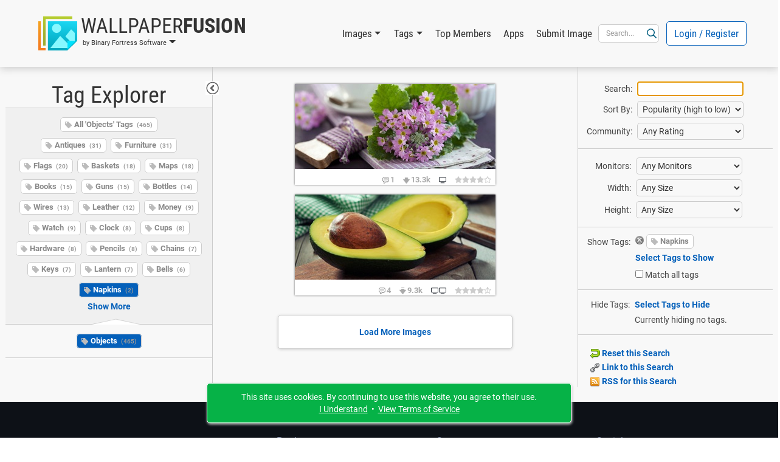

--- FILE ---
content_type: text/plain; charset=UTF-8
request_url: https://www.wallpaperfusion.com/Ajax/BuildSearchResultsHTML/
body_size: 9062
content:
2:::<div><a href="https://www.wallpaperfusion.com/Search/"><img src="/ImagesCommon/WallpaperFusion/Icons/Reset16.png" border="0" alt="" title="Reset this Search" class="ImageMiddle" />&nbsp;Reset this Search</a></div><div style="padding-top:3px;"><a href="https://www.wallpaperfusion.com/Search/?TagShow=objects|napkins|"><img src="/ImagesCommon/WallpaperFusion/Icons/Link16.png" border="0" alt="" title="Link to this Search" class="ImageMiddle" />&nbsp;Link to this Search</a></div><div style="padding-top:3px;"><a href="https://www.wallpaperfusion.com/RSS/?TagShow=objects|napkins|"><img src="/ImagesCommon/WallpaperFusion/Icons/RSS16.png" border="0" alt="" title="RSS for this Search" class="ImageMiddle" />&nbsp;RSS for this Search</a></div>:::objects|napkins|,:::<div style="position:relative; top:-8px; margin-bottom:-8px;"><div id="TagShowRemove0"><div class="TagRemoveButton"><a href="#" onclick="TagShowRemove('3329', 'objects|napkins|' ); return false;"><img src="/ImagesCommon/WallpaperFusion/Icons/TagRemove.png" border="0" width="14" height="14" alt="Remove Tag" title="Remove Tag" class="ImageMiddle" onmouseover="$(this).attr('src', '/ImagesCommon/WallpaperFusion/Icons/TagRemoveHover.png');" onmouseout="$(this).attr('src', '/ImagesCommon/WallpaperFusion/Icons/TagRemove.png');"  /></a></div><div id="WPFTag019c08bd41387488aad8fa5e2edddf75" class="TagWrap"><a href="https://www.wallpaperfusion.com/Search/?TagShow=objects|napkins|" class="WPFTag RoundCorners" >Napkins</a></div></div><a href="#" onclick="OpenTagSelector('Show'); return false;">Select Tags to Show</a></div>::::::<a href="#" onclick="OpenTagSelector('Hide'); return false;">Select Tags to Hide</a><div style="padding-top:5px;">Currently hiding no tags.</div>:::'Napkins' Images • Search • WallpaperFusion:::<a href="https://www.wallpaperfusion.com/Image/sweet-pink-blooms/23363/" class="col-auto BoxWrap ImageThumbBorder"><span class="ImageThumb" style="width:330px; height:140px; background-image:url(https://binaryfortressdownloads.com/Download/WPF/Images/23363/WallpaperFusion-sweet-pink-blooms-330x140.jpg);" ><span class="ImageThumbHover"><span class="ImageThumbHoverTitle">Sweet Pink Blooms</span></span></span><span class="ImageThumbInfo" style="width:330px;"><span class="OverlayInfoSection"><span class="OverlayIcon"><img src="/ImagesCommon/WallpaperFusion/Icons/Comment11.png" border="0" alt="1 comment" title="1 comment" class="ImageMiddle" /></span><span class="OverlayDownloadNumber" title="1 comment">1</span></span><span class="OverlayInfoSection"><span class="OverlayIcon"><img src="/ImagesCommon/WallpaperFusion/Icons/Download11x11.png" border="0" alt="13,269 downloads" title="13,269 downloads" class="ImageMiddle" /></span><span class="OverlayDownloadNumber" title="13,269 downloads">13.3k</span></span><span class="OverlayInfoSection"><span class="OverlayIcon"><img src="https://www.wallpaperfusion.com/MediaCommon/SVGs/FontAwesome/tv.grey.dark.svg" alt="1 monitor" style="box-sizing:border-box;position:relative;overflow:hidden;vertical-align:middle;width:12px;height:12px;"  data-color  HelpButtonData="1 monitor" HelpButtonDataAlign="BelowMiddle" /></span></span><span class="OverlayInfoSection"><span class="OverlayIcon"><img src="https://www.wallpaperfusion.com/MediaCommon/SVGs/FontAwesome/star.solid.grey.light.svg" alt="4.3 stars (37 ratings)" style="box-sizing:border-box;position:relative;overflow:hidden;vertical-align:middle;width:12px;height:12px;"  data-color  HelpButtonData="4.3 stars (37 ratings)" HelpButtonDataAlign="BelowMiddle" /><img src="https://www.wallpaperfusion.com/MediaCommon/SVGs/FontAwesome/star.solid.grey.light.svg" alt="4.3 stars (37 ratings)" style="box-sizing:border-box;position:relative;overflow:hidden;vertical-align:middle;width:12px;height:12px;"  data-color  HelpButtonData="4.3 stars (37 ratings)" HelpButtonDataAlign="BelowMiddle" /><img src="https://www.wallpaperfusion.com/MediaCommon/SVGs/FontAwesome/star.solid.grey.light.svg" alt="4.3 stars (37 ratings)" style="box-sizing:border-box;position:relative;overflow:hidden;vertical-align:middle;width:12px;height:12px;"  data-color  HelpButtonData="4.3 stars (37 ratings)" HelpButtonDataAlign="BelowMiddle" /><img src="https://www.wallpaperfusion.com/MediaCommon/SVGs/FontAwesome/star.solid.grey.light.svg" alt="4.3 stars (37 ratings)" style="box-sizing:border-box;position:relative;overflow:hidden;vertical-align:middle;width:12px;height:12px;"  data-color  HelpButtonData="4.3 stars (37 ratings)" HelpButtonDataAlign="BelowMiddle" /><img src="https://www.wallpaperfusion.com/MediaCommon/SVGs/FontAwesome/star.grey.light.svg" alt="4.3 stars (37 ratings)" style="box-sizing:border-box;position:relative;overflow:hidden;vertical-align:middle;width:12px;height:12px;"  data-color  HelpButtonData="4.3 stars (37 ratings)" HelpButtonDataAlign="BelowMiddle" /></span></span></span></a>
<a href="https://www.wallpaperfusion.com/Image/an-avo-a-day/23473/" class="col-auto BoxWrap ImageThumbBorder"><span class="ImageThumb" style="width:330px; height:140px; background-image:url(https://binaryfortressdownloads.com/Download/WPF/Images/23473/WallpaperFusion-an-avo-a-day-330x140.jpg);" ><span class="ImageThumbHover"><span class="ImageThumbHoverTitle">An Avo a Day</span></span></span><span class="ImageThumbInfo" style="width:330px;"><span class="OverlayInfoSection"><span class="OverlayIcon"><img src="/ImagesCommon/WallpaperFusion/Icons/Comment11.png" border="0" alt="4 comments" title="4 comments" class="ImageMiddle" /></span><span class="OverlayDownloadNumber" title="4 comments">4</span></span><span class="OverlayInfoSection"><span class="OverlayIcon"><img src="/ImagesCommon/WallpaperFusion/Icons/Download11x11.png" border="0" alt="9,255 downloads" title="9,255 downloads" class="ImageMiddle" /></span><span class="OverlayDownloadNumber" title="9,255 downloads">9.3k</span></span><span class="OverlayInfoSection"><span class="OverlayIcon"><img src="https://www.wallpaperfusion.com/MediaCommon/SVGs/FontAwesome/tv.grey.dark.svg" alt="2 monitors" style="margin-right:1px;box-sizing:border-box;position:relative;overflow:hidden;vertical-align:middle;width:12px;height:12px;"  data-color  HelpButtonData="2 monitors" HelpButtonDataAlign="BelowMiddle" /><img src="https://www.wallpaperfusion.com/MediaCommon/SVGs/FontAwesome/tv.grey.dark.svg" alt="2 monitors" style="box-sizing:border-box;position:relative;overflow:hidden;vertical-align:middle;width:12px;height:12px;"  data-color  HelpButtonData="2 monitors" HelpButtonDataAlign="BelowMiddle" /></span></span><span class="OverlayInfoSection"><span class="OverlayIcon"><img src="https://www.wallpaperfusion.com/MediaCommon/SVGs/FontAwesome/star.solid.grey.light.svg" alt="4.5 stars (29 ratings)" style="box-sizing:border-box;position:relative;overflow:hidden;vertical-align:middle;width:12px;height:12px;"  data-color  HelpButtonData="4.5 stars (29 ratings)" HelpButtonDataAlign="BelowMiddle" /><img src="https://www.wallpaperfusion.com/MediaCommon/SVGs/FontAwesome/star.solid.grey.light.svg" alt="4.5 stars (29 ratings)" style="box-sizing:border-box;position:relative;overflow:hidden;vertical-align:middle;width:12px;height:12px;"  data-color  HelpButtonData="4.5 stars (29 ratings)" HelpButtonDataAlign="BelowMiddle" /><img src="https://www.wallpaperfusion.com/MediaCommon/SVGs/FontAwesome/star.solid.grey.light.svg" alt="4.5 stars (29 ratings)" style="box-sizing:border-box;position:relative;overflow:hidden;vertical-align:middle;width:12px;height:12px;"  data-color  HelpButtonData="4.5 stars (29 ratings)" HelpButtonDataAlign="BelowMiddle" /><img src="https://www.wallpaperfusion.com/MediaCommon/SVGs/FontAwesome/star.solid.grey.light.svg" alt="4.5 stars (29 ratings)" style="box-sizing:border-box;position:relative;overflow:hidden;vertical-align:middle;width:12px;height:12px;"  data-color  HelpButtonData="4.5 stars (29 ratings)" HelpButtonDataAlign="BelowMiddle" /><img src="https://www.wallpaperfusion.com/MediaCommon/SVGs/FontAwesome/star-half-stroke.grey.light.svg" alt="4.5 stars (29 ratings)" style="box-sizing:border-box;position:relative;overflow:hidden;vertical-align:middle;width:12px;height:12px;"  data-color  HelpButtonData="4.5 stars (29 ratings)" HelpButtonDataAlign="BelowMiddle" /></span></span></span></a>
<div class="w-100 LoadMoreRow"></div>
<div class="col-md-8 BoxWrap LoadMoreRow mt-3"><div class="Box MessageBox"><a href="#" class="LoadMoreLink">Load More Images</a></div></div>
::::::True:::<h2 class="TagExplorer">Tag Explorer</h2>
<div class="SearchPageTagViewAlt"><div class="TagViewPadding"><div id="WPFTag019c08bd418977528af6081d740c8b5c" class="TagWrap"><a href="https://www.wallpaperfusion.com/Search/?TagShow=objects|" class="WPFTag RoundCorners" >All 'Objects' Tags<span class="TagImageCount">(465)</span></a></div>
<div id="OverflowTags3329" style="display: none;">
<div id="WPFTag019c08bd41897381a0cea327e4b00964" class="TagWrap"><a href="https://www.wallpaperfusion.com/Search/?TagShow=objects|abacuses|" class="WPFTag RoundCorners" >Abacuses<span class="TagImageCount">(1)</span></a></div>
<div id="WPFTag019c08bd418974f1833443bde060d3c9" class="TagWrap"><a href="https://www.wallpaperfusion.com/Search/?TagShow=objects|agitator|" class="WPFTag RoundCorners" >Agitator<span class="TagImageCount">(1)</span></a></div>
<div id="WPFTag019c08bd418973fc87cc1c572d58bce1" class="TagWrap"><a href="https://www.wallpaperfusion.com/Search/?TagShow=objects|anchors|" class="WPFTag RoundCorners" >Anchors<span class="TagImageCount">(1)</span></a></div>
<div id="WPFTag019c08bd418974b1baec0d1ba178e7ab" class="TagWrap"><a href="https://www.wallpaperfusion.com/Search/?TagShow=objects|antiques|" class="WPFTag RoundCorners" >Antiques<span class="TagImageCount">(31)</span></a></div>
<div id="WPFTag019c08bd4189712d8e87f3cbf43ab772" class="TagWrap"><a href="https://www.wallpaperfusion.com/Search/?TagShow=objects|armor|" class="WPFTag RoundCorners" >Armor<span class="TagImageCount">(3)</span></a></div>
<div id="WPFTag019c08bd4189716eb89c2085dfe40e48" class="TagWrap"><a href="https://www.wallpaperfusion.com/Search/?TagShow=objects|arrows|" class="WPFTag RoundCorners" >Arrows<span class="TagImageCount">(4)</span></a></div>
<div id="WPFTag019c08bd4189706a996cdab1da399926" class="TagWrap"><a href="https://www.wallpaperfusion.com/Search/?TagShow=objects|awards|" class="WPFTag RoundCorners" >Awards<span class="TagImageCount">(1)</span></a></div>
<div id="WPFTag019c08bd418972f69d70f73a73f47f8d" class="TagWrap"><a href="https://www.wallpaperfusion.com/Search/?TagShow=objects|ballbearings|" class="WPFTag RoundCorners" >Ball Bearings<span class="TagImageCount">(2)</span></a></div>
<div id="WPFTag019c08bd41897736a0e3e43527ee3ecb" class="TagWrap"><a href="https://www.wallpaperfusion.com/Search/?TagShow=objects|balloons|" class="WPFTag RoundCorners" >Balloons<span class="TagImageCount">(4)</span></a></div>
<div id="WPFTag019c08bd4189771484563c63591e742f" class="TagWrap"><a href="https://www.wallpaperfusion.com/Search/?TagShow=objects|barbedwire|" class="WPFTag RoundCorners" >Barbed Wire<span class="TagImageCount">(2)</span></a></div>
<div id="WPFTag019c08bd4189707f8bb489af18f3076b" class="TagWrap"><a href="https://www.wallpaperfusion.com/Search/?TagShow=objects|baskets|" class="WPFTag RoundCorners" >Baskets<span class="TagImageCount">(18)</span></a></div>
<div id="WPFTag019c08bd41897312a3ef927aecfd6f8f" class="TagWrap"><a href="https://www.wallpaperfusion.com/Search/?TagShow=objects|bells|" class="WPFTag RoundCorners" >Bells<span class="TagImageCount">(6)</span></a></div>
<div id="WPFTag019c08bd418973f3b38166d6f9eb6b03" class="TagWrap"><a href="https://www.wallpaperfusion.com/Search/?TagShow=objects|benches|" class="WPFTag RoundCorners" >Benches<span class="TagImageCount">(3)</span></a></div>
<div id="WPFTag019c08bd418976c2a03615f50293286a" class="TagWrap"><a href="https://www.wallpaperfusion.com/Search/?TagShow=objects|blankets|" class="WPFTag RoundCorners" >Blankets<span class="TagImageCount">(1)</span></a></div>
<div id="WPFTag019c08bd418975398be8a77a85a4a7d1" class="TagWrap"><a href="https://www.wallpaperfusion.com/Search/?TagShow=objects|books|" class="WPFTag RoundCorners" >Books<span class="TagImageCount">(15)</span></a></div>
<div id="WPFTag019c08bd4189741697a0eda93a0d5c87" class="TagWrap"><a href="https://www.wallpaperfusion.com/Search/?TagShow=objects|boots|" class="WPFTag RoundCorners" >Boots<span class="TagImageCount">(3)</span></a></div>
<div id="WPFTag019c08bd41897625a8d2030af704d826" class="TagWrap"><a href="https://www.wallpaperfusion.com/Search/?TagShow=objects|bottles|" class="WPFTag RoundCorners" >Bottles<span class="TagImageCount">(14)</span></a></div>
<div id="WPFTag019c08bd41897364be5913fbf94ae26e" class="TagWrap"><a href="https://www.wallpaperfusion.com/Search/?TagShow=objects|bowlingballs|" class="WPFTag RoundCorners" >Bowling Balls<span class="TagImageCount">(1)</span></a></div>
<div id="WPFTag019c08bd418975c697afedcbbc7203dd" class="TagWrap"><a href="https://www.wallpaperfusion.com/Search/?TagShow=objects|bowlingpins|" class="WPFTag RoundCorners" >Bowling Pins<span class="TagImageCount">(1)</span></a></div>
<div id="WPFTag019c08bd418974b39946a3f55be2a75d" class="TagWrap"><a href="https://www.wallpaperfusion.com/Search/?TagShow=objects|brushes|" class="WPFTag RoundCorners" >Brushes<span class="TagImageCount">(1)</span></a></div>
<div id="WPFTag019c08bd41897095b6843687efe73c6a" class="TagWrap"><a href="https://www.wallpaperfusion.com/Search/?TagShow=objects|bubbles|" class="WPFTag RoundCorners" >Bubbles<span class="TagImageCount">(4)</span></a></div>
<div id="WPFTag019c08bd418972ffa6cd0f00b2dbe4e5" class="TagWrap"><a href="https://www.wallpaperfusion.com/Search/?TagShow=objects|buckets|" class="WPFTag RoundCorners" >Buckets<span class="TagImageCount">(2)</span></a></div>
<div id="WPFTag019c08bd418974efb98f2e51efe7b0ae" class="TagWrap"><a href="https://www.wallpaperfusion.com/Search/?TagShow=objects|bullets|" class="WPFTag RoundCorners" >Bullets<span class="TagImageCount">(3)</span></a></div>
<div id="WPFTag019c08bd4189725292f2deb0aa4319e8" class="TagWrap"><a href="https://www.wallpaperfusion.com/Search/?TagShow=objects|buttons|" class="WPFTag RoundCorners" >Buttons<span class="TagImageCount">(2)</span></a></div>
<div id="WPFTag019c08bd41897307a796c2d2cc5611eb" class="TagWrap"><a href="https://www.wallpaperfusion.com/Search/?TagShow=objects|cameras|" class="WPFTag RoundCorners" >Cameras<span class="TagImageCount">(6)</span></a></div>
<div id="WPFTag019c08bd41897467bd53e0eb601e71af" class="TagWrap"><a href="https://www.wallpaperfusion.com/Search/?TagShow=objects|candles|" class="WPFTag RoundCorners" >Candles<span class="TagImageCount">(5)</span></a></div>
<div id="WPFTag019c08bd4189752894dc79696bb3cea3" class="TagWrap"><a href="https://www.wallpaperfusion.com/Search/?TagShow=objects|cards|" class="WPFTag RoundCorners" >Cards<span class="TagImageCount">(2)</span></a></div>
<div id="WPFTag019c08bd418975dbb375ae4df61484cb" class="TagWrap"><a href="https://www.wallpaperfusion.com/Search/?TagShow=objects|cargoport|" class="WPFTag RoundCorners" >Cargo Port<span class="TagImageCount">(1)</span></a></div>
<div id="WPFTag019c08bd4189736b91f04a0d4cf284f6" class="TagWrap"><a href="https://www.wallpaperfusion.com/Search/?TagShow=objects|chains|" class="WPFTag RoundCorners" >Chains<span class="TagImageCount">(7)</span></a></div>
<div id="WPFTag019c08bd4189756f9f9e236b90604ebd" class="TagWrap"><a href="https://www.wallpaperfusion.com/Search/?TagShow=objects|clock|" class="WPFTag RoundCorners" >Clock<span class="TagImageCount">(8)</span></a></div>
<div id="WPFTag019c08bd418972d2949addbfa9f0c0d6" class="TagWrap"><a href="https://www.wallpaperfusion.com/Search/?TagShow=objects|clothing|" class="WPFTag RoundCorners" >Clothing<span class="TagImageCount">(4)</span></a></div>
<div id="WPFTag019c08bd418976d6bf067813bb55f170" class="TagWrap"><a href="https://www.wallpaperfusion.com/Search/?TagShow=objects|crane|" class="WPFTag RoundCorners" >Crane<span class="TagImageCount">(1)</span></a></div>
<div id="WPFTag019c08bd41897019a67c8d166b7d0611" class="TagWrap"><a href="https://www.wallpaperfusion.com/Search/?TagShow=objects|crayons|" class="WPFTag RoundCorners" >Crayons<span class="TagImageCount">(1)</span></a></div>
<div id="WPFTag019c08bd41897318b242be26409dc9de" class="TagWrap"><a href="https://www.wallpaperfusion.com/Search/?TagShow=objects|creamers|" class="WPFTag RoundCorners" >Creamers<span class="TagImageCount">(2)</span></a></div>
<div id="WPFTag019c08bd41897419a9f16c31dda64593" class="TagWrap"><a href="https://www.wallpaperfusion.com/Search/?TagShow=objects|cups|" class="WPFTag RoundCorners" >Cups<span class="TagImageCount">(8)</span></a></div>
<div id="WPFTag019c08bd418970f3b1a74fd6ac680aca" class="TagWrap"><a href="https://www.wallpaperfusion.com/Search/?TagShow=objects|curtains|" class="WPFTag RoundCorners" >Curtains<span class="TagImageCount">(1)</span></a></div>
<div id="WPFTag019c08bd4189705eb7336edbf254bec2" class="TagWrap"><a href="https://www.wallpaperfusion.com/Search/?TagShow=objects|dartboards|" class="WPFTag RoundCorners" >Dart Boards<span class="TagImageCount">(4)</span></a></div>
<div id="WPFTag019c08bd41897677b80c1c8f45c1aecf" class="TagWrap"><a href="https://www.wallpaperfusion.com/Search/?TagShow=objects|darts|" class="WPFTag RoundCorners" >Darts<span class="TagImageCount">(4)</span></a></div>
<div id="WPFTag019c08bd41897221a7bd44a1b9231a0c" class="TagWrap"><a href="https://www.wallpaperfusion.com/Search/?TagShow=objects|dials|" class="WPFTag RoundCorners" >Dials<span class="TagImageCount">(1)</span></a></div>
<div id="WPFTag019c08bd418a75eaa8f4b242334d6b4e" class="TagWrap"><a href="https://www.wallpaperfusion.com/Search/?TagShow=objects|dishes|" class="WPFTag RoundCorners" >Dishes<span class="TagImageCount">(2)</span></a></div>
<div id="WPFTag019c08bd418a71a9b7bdb9718f016291" class="TagWrap"><a href="https://www.wallpaperfusion.com/Search/?TagShow=objects|driptips|" class="WPFTag RoundCorners" >Drip Tips<span class="TagImageCount">(1)</span></a></div>
<div id="WPFTag019c08bd418a73e18ece1019503493c6" class="TagWrap"><a href="https://www.wallpaperfusion.com/Search/?TagShow=objects|explosions|" class="WPFTag RoundCorners" >Explosions<span class="TagImageCount">(2)</span></a></div>
<div id="WPFTag019c08bd418a74938c096e0aaedd15d5" class="TagWrap"><a href="https://www.wallpaperfusion.com/Search/?TagShow=objects|fabric|" class="WPFTag RoundCorners" >Fabric<span class="TagImageCount">(5)</span></a></div>
<div id="WPFTag019c08bd418a74fcb94477d093e80cd0" class="TagWrap"><a href="https://www.wallpaperfusion.com/Search/?TagShow=objects|feathers|" class="WPFTag RoundCorners" >Feathers<span class="TagImageCount">(4)</span></a></div>
<div id="WPFTag019c08bd418a749db835c763d04b782f" class="TagWrap"><a href="https://www.wallpaperfusion.com/Search/?TagShow=objects|flags|" class="WPFTag RoundCorners" >Flags<span class="TagImageCount">(20)</span></a></div>
<div id="WPFTag019c08bd418a7450a27e3b25ed8b4c6b" class="TagWrap"><a href="https://www.wallpaperfusion.com/Search/?TagShow=objects|floorplans|" class="WPFTag RoundCorners" >Floor Plans<span class="TagImageCount">(1)</span></a></div>
<div id="WPFTag019c08bd418a71559cac46e717504ff2" class="TagWrap"><a href="https://www.wallpaperfusion.com/Search/?TagShow=objects|forks|" class="WPFTag RoundCorners" >Forks<span class="TagImageCount">(2)</span></a></div>
<div id="WPFTag019c08bd418a70d99f68b53cf70aedfe" class="TagWrap"><a href="https://www.wallpaperfusion.com/Search/?TagShow=objects|furniture|" class="WPFTag RoundCorners" >Furniture<span class="TagImageCount">(31)</span></a></div>
<div id="WPFTag019c08bd418a7152aafa4651d4615ee5" class="TagWrap"><a href="https://www.wallpaperfusion.com/Search/?TagShow=objects|gavels|" class="WPFTag RoundCorners" >Gavels<span class="TagImageCount">(1)</span></a></div>
<div id="WPFTag019c08bd418a7716963fb3e39773f514" class="TagWrap"><a href="https://www.wallpaperfusion.com/Search/?TagShow=objects|glasses|" class="WPFTag RoundCorners" >Glasses<span class="TagImageCount">(2)</span></a></div>
<div id="WPFTag019c08bd418a721f96f6476acc0affdc" class="TagWrap"><a href="https://www.wallpaperfusion.com/Search/?TagShow=objects|globes|" class="WPFTag RoundCorners" >Globes<span class="TagImageCount">(2)</span></a></div>
<div id="WPFTag019c08bd418a74789644dc83245c0220" class="TagWrap"><a href="https://www.wallpaperfusion.com/Search/?TagShow=objects|gloves|" class="WPFTag RoundCorners" >Gloves<span class="TagImageCount">(2)</span></a></div>
<div id="WPFTag019c08bd418a70f3ad672c59a8c0b839" class="TagWrap"><a href="https://www.wallpaperfusion.com/Search/?TagShow=objects|guns|" class="WPFTag RoundCorners" >Guns<span class="TagImageCount">(15)</span></a></div>
<div id="WPFTag019c08bd418a70c18c20dc5195f92da5" class="TagWrap"><a href="https://www.wallpaperfusion.com/Search/?TagShow=objects|hammers|" class="WPFTag RoundCorners" >Hammers<span class="TagImageCount">(1)</span></a></div>
<div id="WPFTag019c08bd418a7257b1d00079102b87a3" class="TagWrap"><a href="https://www.wallpaperfusion.com/Search/?TagShow=objects|handcuffs|" class="WPFTag RoundCorners" >Handcuffs<span class="TagImageCount">(1)</span></a></div>
<div id="WPFTag019c08bd418a72dda0e9dc411d499460" class="TagWrap"><a href="https://www.wallpaperfusion.com/Search/?TagShow=objects|hardware|" class="WPFTag RoundCorners" >Hardware<span class="TagImageCount">(8)</span></a></div>
<div id="WPFTag019c08bd418a76da92292c0f65ae6d37" class="TagWrap"><a href="https://www.wallpaperfusion.com/Search/?TagShow=objects|hats|" class="WPFTag RoundCorners" >Hats<span class="TagImageCount">(6)</span></a></div>
<div id="WPFTag019c08bd418a70dfa4e442f7fa544e80" class="TagWrap"><a href="https://www.wallpaperfusion.com/Search/?TagShow=objects|headphones|" class="WPFTag RoundCorners" >Headphones<span class="TagImageCount">(2)</span></a></div>
<div id="WPFTag019c08bd418a7566ba205bfbf8fd1198" class="TagWrap"><a href="https://www.wallpaperfusion.com/Search/?TagShow=objects|helmets|" class="WPFTag RoundCorners" >Helmets<span class="TagImageCount">(3)</span></a></div>
<div id="WPFTag019c08bd418a70e9afdd7a0151fa82b1" class="TagWrap"><a href="https://www.wallpaperfusion.com/Search/?TagShow=objects|hourglass|" class="WPFTag RoundCorners" >Hour Glass<span class="TagImageCount">(1)</span></a></div>
<div id="WPFTag019c08bd418a72f58c4b92545e9e3cd4" class="TagWrap"><a href="https://www.wallpaperfusion.com/Search/?TagShow=objects|ink|" class="WPFTag RoundCorners" >Ink<span class="TagImageCount">(2)</span></a></div>
<div id="WPFTag019c08bd418a72adb99a8d707a552d1a" class="TagWrap"><a href="https://www.wallpaperfusion.com/Search/?TagShow=objects|jars|" class="WPFTag RoundCorners" >Jars<span class="TagImageCount">(4)</span></a></div>
<div id="WPFTag019c08bd418a7077841bb65d20ca2486" class="TagWrap"><a href="https://www.wallpaperfusion.com/Search/?TagShow=objects|jewelry|" class="WPFTag RoundCorners" >Jewelry<span class="TagImageCount">(1)</span></a></div>
<div id="WPFTag019c08bd418a731a9f093f81f4c7ca37" class="TagWrap"><a href="https://www.wallpaperfusion.com/Search/?TagShow=objects|jugs|" class="WPFTag RoundCorners" >Jugs<span class="TagImageCount">(2)</span></a></div>
<div id="WPFTag019c08bd418a747ab10df76ab5f63f0f" class="TagWrap"><a href="https://www.wallpaperfusion.com/Search/?TagShow=objects|keys|" class="WPFTag RoundCorners" >Keys<span class="TagImageCount">(7)</span></a></div>
<div id="WPFTag019c08bd418a747094c5998bcea8be5b" class="TagWrap"><a href="https://www.wallpaperfusion.com/Search/?TagShow=objects|kites|" class="WPFTag RoundCorners" >Kites<span class="TagImageCount">(1)</span></a></div>
<div id="WPFTag019c08bd418a735183357d930d737b1e" class="TagWrap"><a href="https://www.wallpaperfusion.com/Search/?TagShow=objects|knittingneedles|" class="WPFTag RoundCorners" >Knitting Needles<span class="TagImageCount">(2)</span></a></div>
<div id="WPFTag019c08bd418a760689728a6a3e3d9060" class="TagWrap"><a href="https://www.wallpaperfusion.com/Search/?TagShow=objects|knives|" class="WPFTag RoundCorners" >Knives<span class="TagImageCount">(3)</span></a></div>
<div id="WPFTag019c08bd418a751ba56c2064c0fadc6a" class="TagWrap"><a href="https://www.wallpaperfusion.com/Search/?TagShow=objects|labels|" class="WPFTag RoundCorners" >Labels<span class="TagImageCount">(1)</span></a></div>
<div id="WPFTag019c08bd418a725292295a6402716a70" class="TagWrap"><a href="https://www.wallpaperfusion.com/Search/?TagShow=objects|lantern|" class="WPFTag RoundCorners" >Lantern<span class="TagImageCount">(7)</span></a></div>
<div id="WPFTag019c08bd418a737aa360a886437e0f1c" class="TagWrap"><a href="https://www.wallpaperfusion.com/Search/?TagShow=objects|laundry|" class="WPFTag RoundCorners" >Laundry<span class="TagImageCount">(1)</span></a></div>
<div id="WPFTag019c08bd418a765a8899b516d4132020" class="TagWrap"><a href="https://www.wallpaperfusion.com/Search/?TagShow=objects|leather|" class="WPFTag RoundCorners" >Leather<span class="TagImageCount">(12)</span></a></div>
<div id="WPFTag019c08bd418a73e9ab51a1ceee78cbe1" class="TagWrap"><a href="https://www.wallpaperfusion.com/Search/?TagShow=objects|lightbulb|" class="WPFTag RoundCorners" >Lightbulb<span class="TagImageCount">(4)</span></a></div>
<div id="WPFTag019c08bd418a75f9885152afba88a158" class="TagWrap"><a href="https://www.wallpaperfusion.com/Search/?TagShow=objects|locks|" class="WPFTag RoundCorners" >Locks<span class="TagImageCount">(1)</span></a></div>
<div id="WPFTag019c08bd418a71c4a28f7f942618aa08" class="TagWrap"><a href="https://www.wallpaperfusion.com/Search/?TagShow=objects|mannequins|" class="WPFTag RoundCorners" >Mannequins<span class="TagImageCount">(1)</span></a></div>
<div id="WPFTag019c08bd418a72d6b598d5c8a0f254a6" class="TagWrap"><a href="https://www.wallpaperfusion.com/Search/?TagShow=objects|maps|" class="WPFTag RoundCorners" >Maps<span class="TagImageCount">(18)</span></a></div>
<div id="WPFTag019c08bd418a7664881c5a0e822bbe8b" class="TagWrap"><a href="https://www.wallpaperfusion.com/Search/?TagShow=objects|marbles|" class="WPFTag RoundCorners" >Marbles<span class="TagImageCount">(5)</span></a></div>
<div id="WPFTag019c08bd418a75bb93e425897bfdca98" class="TagWrap"><a href="https://www.wallpaperfusion.com/Search/?TagShow=objects|masks|" class="WPFTag RoundCorners" >Masks<span class="TagImageCount">(3)</span></a></div>
<div id="WPFTag019c08bd418a72a6b2913a8935cd34f5" class="TagWrap"><a href="https://www.wallpaperfusion.com/Search/?TagShow=objects|metals|" class="WPFTag RoundCorners" >Metals<span class="TagImageCount">(3)</span></a></div>
<div id="WPFTag019c08bd418a7109b016236eac1a4771" class="TagWrap"><a href="https://www.wallpaperfusion.com/Search/?TagShow=objects|models|" class="WPFTag RoundCorners" >Models<span class="TagImageCount">(5)</span></a></div>
<div id="WPFTag019c08bd418a7339ba55d983c60fa8d9" class="TagWrap"><a href="https://www.wallpaperfusion.com/Search/?TagShow=objects|money|" class="WPFTag RoundCorners" >Money<span class="TagImageCount">(9)</span></a></div>
<div id="WPFTag019c08bd418a76d191c86588134c4d5c" class="TagWrap"><a href="https://www.wallpaperfusion.com/Search/?TagShow=objects|mugs|" class="WPFTag RoundCorners" >Mugs<span class="TagImageCount">(5)</span></a></div>
<div id="WPFTag019c08bd418a764db5b5c73c1e551acf" class="TagWrap"><a href="https://www.wallpaperfusion.com/Search/?TagShow=objects|nails|" class="WPFTag RoundCorners" >Nails<span class="TagImageCount">(2)</span></a></div>
<div id="WPFTag019c08bd418a77ddabe872fba85c87d3" class="TagWrap"><a href="https://www.wallpaperfusion.com/Search/?TagShow=objects|napkins|" class="WPFTag RoundCorners SelectedTag" >Napkins<span class="TagImageCount">(2)</span></a></div>
<div id="WPFTag019c08bd418a72f2a588d7f4d475fffc" class="TagWrap"><a href="https://www.wallpaperfusion.com/Search/?TagShow=objects|oils|" class="WPFTag RoundCorners" >Oils<span class="TagImageCount">(3)</span></a></div>
<div id="WPFTag019c08bd418a72b59bd36c0806391981" class="TagWrap"><a href="https://www.wallpaperfusion.com/Search/?TagShow=objects|padlock|" class="WPFTag RoundCorners" >Padlock<span class="TagImageCount">(4)</span></a></div>
<div id="WPFTag019c08bd418a708baeb5b559917ed0c8" class="TagWrap"><a href="https://www.wallpaperfusion.com/Search/?TagShow=objects|paint|" class="WPFTag RoundCorners" >Paint<span class="TagImageCount">(3)</span></a></div>
<div id="WPFTag019c08bd418a721ea47feba9ba5db575" class="TagWrap"><a href="https://www.wallpaperfusion.com/Search/?TagShow=objects|paintrollers|" class="WPFTag RoundCorners" >Paint Rollers<span class="TagImageCount">(1)</span></a></div>
<div id="WPFTag019c08bd418a760e89b85829ba3abfc9" class="TagWrap"><a href="https://www.wallpaperfusion.com/Search/?TagShow=objects|parachute|" class="WPFTag RoundCorners" >Parachute<span class="TagImageCount">(1)</span></a></div>
<div id="WPFTag019c08bd418a70edb91a68b097fe8945" class="TagWrap"><a href="https://www.wallpaperfusion.com/Search/?TagShow=objects|pencilsharpener|" class="WPFTag RoundCorners" >Pencil Sharpener<span class="TagImageCount">(1)</span></a></div>
<div id="WPFTag019c08bd418a70ed9af91d068381019f" class="TagWrap"><a href="https://www.wallpaperfusion.com/Search/?TagShow=objects|pencils|" class="WPFTag RoundCorners" >Pencils<span class="TagImageCount">(8)</span></a></div>
<div id="WPFTag019c08bd418a711da0c28faff9462938" class="TagWrap"><a href="https://www.wallpaperfusion.com/Search/?TagShow=objects|pens|" class="WPFTag RoundCorners" >Pens<span class="TagImageCount">(2)</span></a></div>
<div id="WPFTag019c08bd418a71a4be2ce5a7f4a97ced" class="TagWrap"><a href="https://www.wallpaperfusion.com/Search/?TagShow=objects|pillows|" class="WPFTag RoundCorners" >Pillows<span class="TagImageCount">(1)</span></a></div>
<div id="WPFTag019c08bd418a77349ffbad091bf894b7" class="TagWrap"><a href="https://www.wallpaperfusion.com/Search/?TagShow=objects|pins|" class="WPFTag RoundCorners" >Pins<span class="TagImageCount">(4)</span></a></div>
<div id="WPFTag019c08bd418a702982dda46e41075790" class="TagWrap"><a href="https://www.wallpaperfusion.com/Search/?TagShow=objects|pinwheel|" class="WPFTag RoundCorners" >Pinwheel<span class="TagImageCount">(3)</span></a></div>
<div id="WPFTag019c08bd418a738092cfc544e0d28b25" class="TagWrap"><a href="https://www.wallpaperfusion.com/Search/?TagShow=objects|plates|" class="WPFTag RoundCorners" >Plates<span class="TagImageCount">(1)</span></a></div>
<div id="WPFTag019c08bd418a745ab53d0df6d4de4a62" class="TagWrap"><a href="https://www.wallpaperfusion.com/Search/?TagShow=objects|policetape|" class="WPFTag RoundCorners" >Police Tape<span class="TagImageCount">(1)</span></a></div>
<div id="WPFTag019c08bd418b71529e87fe506cb66feb" class="TagWrap"><a href="https://www.wallpaperfusion.com/Search/?TagShow=objects|puppets|" class="WPFTag RoundCorners" >Puppets<span class="TagImageCount">(1)</span></a></div>
<div id="WPFTag019c08bd418b77f6b21f64b8510be767" class="TagWrap"><a href="https://www.wallpaperfusion.com/Search/?TagShow=objects|puzzels|" class="WPFTag RoundCorners" >Puzzels<span class="TagImageCount">(2)</span></a></div>
<div id="WPFTag019c08bd418b7681a5d67970f9326893" class="TagWrap"><a href="https://www.wallpaperfusion.com/Search/?TagShow=objects|quilts|" class="WPFTag RoundCorners" >Quilts<span class="TagImageCount">(4)</span></a></div>
<div id="WPFTag019c08bd418b721ab6f96c1b14c1eb08" class="TagWrap"><a href="https://www.wallpaperfusion.com/Search/?TagShow=objects|recordplayers|" class="WPFTag RoundCorners" >Record Players<span class="TagImageCount">(1)</span></a></div>
<div id="WPFTag019c08bd418b74b5ae6237e0ce8ba840" class="TagWrap"><a href="https://www.wallpaperfusion.com/Search/?TagShow=objects|records|" class="WPFTag RoundCorners" >Records<span class="TagImageCount">(2)</span></a></div>
<div id="WPFTag019c08bd418b71c2ae859380ed48e058" class="TagWrap"><a href="https://www.wallpaperfusion.com/Search/?TagShow=objects|religion|" class="WPFTag RoundCorners" >Religion<span class="TagImageCount">(1)</span></a></div>
<div id="WPFTag019c08bd418b75e49da8835542e06485" class="TagWrap"><a href="https://www.wallpaperfusion.com/Search/?TagShow=objects|rings|" class="WPFTag RoundCorners" >Rings<span class="TagImageCount">(1)</span></a></div>
<div id="WPFTag019c08bd418b7427b7ee8967d04233cb" class="TagWrap"><a href="https://www.wallpaperfusion.com/Search/?TagShow=objects|ropes|" class="WPFTag RoundCorners" >Ropes<span class="TagImageCount">(1)</span></a></div>
<div id="WPFTag019c08bd418b77a6b7fc3f0573b5f997" class="TagWrap"><a href="https://www.wallpaperfusion.com/Search/?TagShow=objects|sheetmusic|" class="WPFTag RoundCorners" >Sheet Music<span class="TagImageCount">(5)</span></a></div>
<div id="WPFTag019c08bd418b72fc8e1b65719d51f6fb" class="TagWrap"><a href="https://www.wallpaperfusion.com/Search/?TagShow=objects|shoes|" class="WPFTag RoundCorners" >Shoes<span class="TagImageCount">(6)</span></a></div>
<div id="WPFTag019c08bd418b734f9545db21a1aaaf6f" class="TagWrap"><a href="https://www.wallpaperfusion.com/Search/?TagShow=objects|silverware|" class="WPFTag RoundCorners" >Silverware<span class="TagImageCount">(1)</span></a></div>
<div id="WPFTag019c08bd418b77a6a12bce6bbad83d65" class="TagWrap"><a href="https://www.wallpaperfusion.com/Search/?TagShow=objects|skates|" class="WPFTag RoundCorners" >Skates<span class="TagImageCount">(2)</span></a></div>
<div id="WPFTag019c08bd418b76db969682ce5b55d2c3" class="TagWrap"><a href="https://www.wallpaperfusion.com/Search/?TagShow=objects|sleds|" class="WPFTag RoundCorners" >Sleds<span class="TagImageCount">(1)</span></a></div>
<div id="WPFTag019c08bd418b72cab2971037a238d695" class="TagWrap"><a href="https://www.wallpaperfusion.com/Search/?TagShow=objects|slippers|" class="WPFTag RoundCorners" >Slippers<span class="TagImageCount">(1)</span></a></div>
<div id="WPFTag019c08bd418b7356a0915dcbe8f90e75" class="TagWrap"><a href="https://www.wallpaperfusion.com/Search/?TagShow=objects|smartphones|" class="WPFTag RoundCorners" >Smartphones<span class="TagImageCount">(1)</span></a></div>
<div id="WPFTag019c08bd418b748fb9e43afc2dec3eb5" class="TagWrap"><a href="https://www.wallpaperfusion.com/Search/?TagShow=objects|snowmen|" class="WPFTag RoundCorners" >Snow Men<span class="TagImageCount">(3)</span></a></div>
<div id="WPFTag019c08bd418b7610aa046d1497483236" class="TagWrap"><a href="https://www.wallpaperfusion.com/Search/?TagShow=objects|speakers|" class="WPFTag RoundCorners" >Speakers<span class="TagImageCount">(4)</span></a></div>
<div id="WPFTag019c08bd418b72539edb701e72ace13f" class="TagWrap"><a href="https://www.wallpaperfusion.com/Search/?TagShow=objects|spoons|" class="WPFTag RoundCorners" >Spoons<span class="TagImageCount">(2)</span></a></div>
<div id="WPFTag019c08bd418b7706b00f5debea0476ba" class="TagWrap"><a href="https://www.wallpaperfusion.com/Search/?TagShow=objects|suitcases|" class="WPFTag RoundCorners" >Suitcases<span class="TagImageCount">(3)</span></a></div>
<div id="WPFTag019c08bd418b77f584ee41373de434a7" class="TagWrap"><a href="https://www.wallpaperfusion.com/Search/?TagShow=objects|sundials|" class="WPFTag RoundCorners" >Sundials<span class="TagImageCount">(1)</span></a></div>
<div id="WPFTag019c08bd418b7339811aa8c5350e2ab0" class="TagWrap"><a href="https://www.wallpaperfusion.com/Search/?TagShow=objects|sunglasses|" class="WPFTag RoundCorners" >Sunglasses<span class="TagImageCount">(4)</span></a></div>
<div id="WPFTag019c08bd418b75658e9c6278a2f8c6b3" class="TagWrap"><a href="https://www.wallpaperfusion.com/Search/?TagShow=objects|switch|" class="WPFTag RoundCorners" >Switch<span class="TagImageCount">(1)</span></a></div>
<div id="WPFTag019c08bd418b73e185e0183129d7b404" class="TagWrap"><a href="https://www.wallpaperfusion.com/Search/?TagShow=objects|swords|" class="WPFTag RoundCorners" >Swords<span class="TagImageCount">(5)</span></a></div>
<div id="WPFTag019c08bd418b7148a21c82818bb86ee6" class="TagWrap"><a href="https://www.wallpaperfusion.com/Search/?TagShow=objects|telephone|" class="WPFTag RoundCorners" >Telephone<span class="TagImageCount">(3)</span></a></div>
<div id="WPFTag019c08bd418b774b866c79cd9d656322" class="TagWrap"><a href="https://www.wallpaperfusion.com/Search/?TagShow=objects|televisions|" class="WPFTag RoundCorners" >Televisions<span class="TagImageCount">(1)</span></a></div>
<div id="WPFTag019c08bd418b74e89903c4384be6f9ea" class="TagWrap"><a href="https://www.wallpaperfusion.com/Search/?TagShow=objects|tents|" class="WPFTag RoundCorners" >Tents<span class="TagImageCount">(2)</span></a></div>
<div id="WPFTag019c08bd418b71beb3535a95af58f097" class="TagWrap"><a href="https://www.wallpaperfusion.com/Search/?TagShow=objects|tikitorches|" class="WPFTag RoundCorners" >Tiki Torches<span class="TagImageCount">(2)</span></a></div>
<div id="WPFTag019c08bd418b772da8352b45f086d48c" class="TagWrap"><a href="https://www.wallpaperfusion.com/Search/?TagShow=objects|tires|" class="WPFTag RoundCorners" >Tires<span class="TagImageCount">(2)</span></a></div>
<div id="WPFTag019c08bd418b72c58d8133372fcc78e1" class="TagWrap"><a href="https://www.wallpaperfusion.com/Search/?TagShow=objects|tools|" class="WPFTag RoundCorners" >Tools<span class="TagImageCount">(5)</span></a></div>
<div id="WPFTag019c08bd418b70f7a4be01c4822ce436" class="TagWrap"><a href="https://www.wallpaperfusion.com/Search/?TagShow=objects|tracks|" class="WPFTag RoundCorners" >Tracks<span class="TagImageCount">(2)</span></a></div>
<div id="WPFTag019c08bd418b7491adbfb8a97cf9f0e7" class="TagWrap"><a href="https://www.wallpaperfusion.com/Search/?TagShow=objects|treasurechests|" class="WPFTag RoundCorners" >Treasure Chests<span class="TagImageCount">(2)</span></a></div>
<div id="WPFTag019c08bd418b701db301f392b611286b" class="TagWrap"><a href="https://www.wallpaperfusion.com/Search/?TagShow=objects|tricycles|" class="WPFTag RoundCorners" >Tricycles<span class="TagImageCount">(1)</span></a></div>
<div id="WPFTag019c08bd418b7675959316260c0c170e" class="TagWrap"><a href="https://www.wallpaperfusion.com/Search/?TagShow=objects|twine|" class="WPFTag RoundCorners" >Twine<span class="TagImageCount">(4)</span></a></div>
<div id="WPFTag019c08bd418b7029b2ed370265f84208" class="TagWrap"><a href="https://www.wallpaperfusion.com/Search/?TagShow=objects|typewriters|" class="WPFTag RoundCorners" >Typewriters<span class="TagImageCount">(2)</span></a></div>
<div id="WPFTag019c08bd418b70fd9c3078ff6bb19923" class="TagWrap"><a href="https://www.wallpaperfusion.com/Search/?TagShow=objects|umbrellas|" class="WPFTag RoundCorners" >Umbrellas<span class="TagImageCount">(4)</span></a></div>
<div id="WPFTag019c08bd418b713ba61fa066f880420b" class="TagWrap"><a href="https://www.wallpaperfusion.com/Search/?TagShow=objects|vacuums|" class="WPFTag RoundCorners" >Vacuums<span class="TagImageCount">(1)</span></a></div>
<div id="WPFTag019c08bd418b75bc9b28369682bad631" class="TagWrap"><a href="https://www.wallpaperfusion.com/Search/?TagShow=objects|vases|" class="WPFTag RoundCorners" >Vases<span class="TagImageCount">(2)</span></a></div>
<div id="WPFTag019c08bd418b733492286e0b32bde577" class="TagWrap"><a href="https://www.wallpaperfusion.com/Search/?TagShow=objects|violins|" class="WPFTag RoundCorners" >Violins<span class="TagImageCount">(1)</span></a></div>
<div id="WPFTag019c08bd418b70a0840585b546db6739" class="TagWrap"><a href="https://www.wallpaperfusion.com/Search/?TagShow=objects|watch|" class="WPFTag RoundCorners" >Watch<span class="TagImageCount">(9)</span></a></div>
<div id="WPFTag019c08bd418b725cb04332228a94ef11" class="TagWrap"><a href="https://www.wallpaperfusion.com/Search/?TagShow=objects|waterbottles|" class="WPFTag RoundCorners" >Water Bottles<span class="TagImageCount">(1)</span></a></div>
<div id="WPFTag019c08bd418b754fbcbbb71f06070220" class="TagWrap"><a href="https://www.wallpaperfusion.com/Search/?TagShow=objects|waterslide|" class="WPFTag RoundCorners" >Waterslide<span class="TagImageCount">(1)</span></a></div>
<div id="WPFTag019c08bd418b7463a4ef550ff787f5ec" class="TagWrap"><a href="https://www.wallpaperfusion.com/Search/?TagShow=objects|wheels|" class="WPFTag RoundCorners" >Wheels<span class="TagImageCount">(4)</span></a></div>
<div id="WPFTag019c08bd418b76a0a491b60bd0945f79" class="TagWrap"><a href="https://www.wallpaperfusion.com/Search/?TagShow=objects|whiteboards|" class="WPFTag RoundCorners" >White Boards<span class="TagImageCount">(1)</span></a></div>
<div id="WPFTag019c08bd418b77c38762ddcf5822a324" class="TagWrap"><a href="https://www.wallpaperfusion.com/Search/?TagShow=objects|wires|" class="WPFTag RoundCorners" >Wires<span class="TagImageCount">(13)</span></a></div>
<div id="WPFTag019c08bd418b71d89c6009a1b80dbc48" class="TagWrap"><a href="https://www.wallpaperfusion.com/Search/?TagShow=objects|yarn|" class="WPFTag RoundCorners" >Yarn<span class="TagImageCount">(4)</span></a></div>
</div>
<div id="BaseTags3329">
<div id="WPFTag019c08bd418b7202be270605b7369d5d" class="TagWrap"><a href="https://www.wallpaperfusion.com/Search/?TagShow=objects|antiques|" class="WPFTag RoundCorners" >Antiques<span class="TagImageCount">(31)</span></a></div>
<div id="WPFTag019c08bd418b71ad8db808a67ea28174" class="TagWrap"><a href="https://www.wallpaperfusion.com/Search/?TagShow=objects|furniture|" class="WPFTag RoundCorners" >Furniture<span class="TagImageCount">(31)</span></a></div>
<div id="WPFTag019c08bd418b755a86ef76ab41eed038" class="TagWrap"><a href="https://www.wallpaperfusion.com/Search/?TagShow=objects|flags|" class="WPFTag RoundCorners" >Flags<span class="TagImageCount">(20)</span></a></div>
<div id="WPFTag019c08bd418b71a0b767f46caa16a037" class="TagWrap"><a href="https://www.wallpaperfusion.com/Search/?TagShow=objects|baskets|" class="WPFTag RoundCorners" >Baskets<span class="TagImageCount">(18)</span></a></div>
<div id="WPFTag019c08bd418b7394a5a1b592e16e8ccd" class="TagWrap"><a href="https://www.wallpaperfusion.com/Search/?TagShow=objects|maps|" class="WPFTag RoundCorners" >Maps<span class="TagImageCount">(18)</span></a></div>
<div id="WPFTag019c08bd418b7791b05fee2cfff91cfe" class="TagWrap"><a href="https://www.wallpaperfusion.com/Search/?TagShow=objects|books|" class="WPFTag RoundCorners" >Books<span class="TagImageCount">(15)</span></a></div>
<div id="WPFTag019c08bd418b73f394b71390abef51c2" class="TagWrap"><a href="https://www.wallpaperfusion.com/Search/?TagShow=objects|guns|" class="WPFTag RoundCorners" >Guns<span class="TagImageCount">(15)</span></a></div>
<div id="WPFTag019c08bd418b725381ff857c8e285122" class="TagWrap"><a href="https://www.wallpaperfusion.com/Search/?TagShow=objects|bottles|" class="WPFTag RoundCorners" >Bottles<span class="TagImageCount">(14)</span></a></div>
<div id="WPFTag019c08bd418b706dba47019a198687b2" class="TagWrap"><a href="https://www.wallpaperfusion.com/Search/?TagShow=objects|wires|" class="WPFTag RoundCorners" >Wires<span class="TagImageCount">(13)</span></a></div>
<div id="WPFTag019c08bd418b71c5b1c175cdfe6acf01" class="TagWrap"><a href="https://www.wallpaperfusion.com/Search/?TagShow=objects|leather|" class="WPFTag RoundCorners" >Leather<span class="TagImageCount">(12)</span></a></div>
<div id="WPFTag019c08bd418c72f79b40bd60a0715609" class="TagWrap"><a href="https://www.wallpaperfusion.com/Search/?TagShow=objects|money|" class="WPFTag RoundCorners" >Money<span class="TagImageCount">(9)</span></a></div>
<div id="WPFTag019c08bd418c77f892a59f85d04171e9" class="TagWrap"><a href="https://www.wallpaperfusion.com/Search/?TagShow=objects|watch|" class="WPFTag RoundCorners" >Watch<span class="TagImageCount">(9)</span></a></div>
<div id="WPFTag019c08bd418c708bb5b230f1cf5042fa" class="TagWrap"><a href="https://www.wallpaperfusion.com/Search/?TagShow=objects|clock|" class="WPFTag RoundCorners" >Clock<span class="TagImageCount">(8)</span></a></div>
<div id="WPFTag019c08bd418c72b0b4bfc334d1bacc11" class="TagWrap"><a href="https://www.wallpaperfusion.com/Search/?TagShow=objects|cups|" class="WPFTag RoundCorners" >Cups<span class="TagImageCount">(8)</span></a></div>
<div id="WPFTag019c08bd418c7433a41e5829937f5f5a" class="TagWrap"><a href="https://www.wallpaperfusion.com/Search/?TagShow=objects|hardware|" class="WPFTag RoundCorners" >Hardware<span class="TagImageCount">(8)</span></a></div>
<div id="WPFTag019c08bd418c7588a5c8b85cb32d26be" class="TagWrap"><a href="https://www.wallpaperfusion.com/Search/?TagShow=objects|pencils|" class="WPFTag RoundCorners" >Pencils<span class="TagImageCount">(8)</span></a></div>
<div id="WPFTag019c08bd418c747da0ae1f2684346f40" class="TagWrap"><a href="https://www.wallpaperfusion.com/Search/?TagShow=objects|chains|" class="WPFTag RoundCorners" >Chains<span class="TagImageCount">(7)</span></a></div>
<div id="WPFTag019c08bd418c71e0880a2591519dd3c0" class="TagWrap"><a href="https://www.wallpaperfusion.com/Search/?TagShow=objects|keys|" class="WPFTag RoundCorners" >Keys<span class="TagImageCount">(7)</span></a></div>
<div id="WPFTag019c08bd418c7139891f997a1916d337" class="TagWrap"><a href="https://www.wallpaperfusion.com/Search/?TagShow=objects|lantern|" class="WPFTag RoundCorners" >Lantern<span class="TagImageCount">(7)</span></a></div>
<div id="WPFTag019c08bd418c7791b97719bf77d77ed7" class="TagWrap"><a href="https://www.wallpaperfusion.com/Search/?TagShow=objects|bells|" class="WPFTag RoundCorners" >Bells<span class="TagImageCount">(6)</span></a></div>
</div>
<div id="ExtraTag"><div id="WPFTag019c08bd418c77b08da05a42012d9c8a" class="TagWrap"><a href="https://www.wallpaperfusion.com/Search/?TagShow=objects|napkins|" class="WPFTag RoundCorners SelectedTag" >Napkins<span class="TagImageCount">(2)</span></a></div></div>
<div><a href="#" onClick="$(this).remove(); $('#ExtraTag').remove(); $('#BaseTags3329').remove(); $('#OverflowTags3329').show(); return false;">Show More</a></div>
</div><img style="display:block;" src="/ImagesCommon/WallpaperFusion/Layout/TagExplorerDivisionAlt.png" alt="" title="" /></div><div class="SearchPageTagView"><div class="TagViewPadding" id="TagViewBottom">
<div id="WPFTag019c08bd418c747da55c6d15bdeb0b69" class="TagWrap"><a href="https://www.wallpaperfusion.com/Search/?TagShow=objects|" class="WPFTag RoundCorners SelectedTag" >Objects<span class="TagImageCount">(465)</span></a></div>
</div></div>:::True:::-

--- FILE ---
content_type: image/svg+xml
request_url: https://www.wallpaperfusion.com/MediaCommon/SVGs/FontAwesome/images.blue.svg
body_size: 647
content:
﻿<svg xmlns="http://www.w3.org/2000/svg" width="100%" height="100%" viewBox="0 0 576 512"><path style="fill:rgb(4,96,186);fill-rule:nonzero;" fill="currentColor" d="M480 80c8.8 0 16 7.2 16 16l0 256c0 8.8-7.2 16-16 16l-320 0c-8.8 0-16-7.2-16-16l0-256c0-8.8 7.2-16 16-16l320 0zM160 32c-35.3 0-64 28.7-64 64l0 256c0 35.3 28.7 64 64 64l320 0c35.3 0 64-28.7 64-64l0-256c0-35.3-28.7-64-64-64L160 32zm80 112a32 32 0 1 0 -64 0 32 32 0 1 0 64 0zm140.7 3.8c-4.3-7.3-12.2-11.8-20.7-11.8s-16.4 4.5-20.7 11.8l-46.5 79-17.2-24.6c-4.5-6.4-11.8-10.2-19.7-10.2s-15.2 3.8-19.7 10.2l-56 80c-5.1 7.3-5.8 16.9-1.6 24.8S191.1 320 200 320l240 0c8.6 0 16.6-4.6 20.8-12.1s4.2-16.7-.1-24.1l-80-136zM48 152c0-13.3-10.7-24-24-24S0 138.7 0 152L0 448c0 35.3 28.7 64 64 64l360 0c13.3 0 24-10.7 24-24s-10.7-24-24-24L64 464c-8.8 0-16-7.2-16-16l0-296z"/></svg>